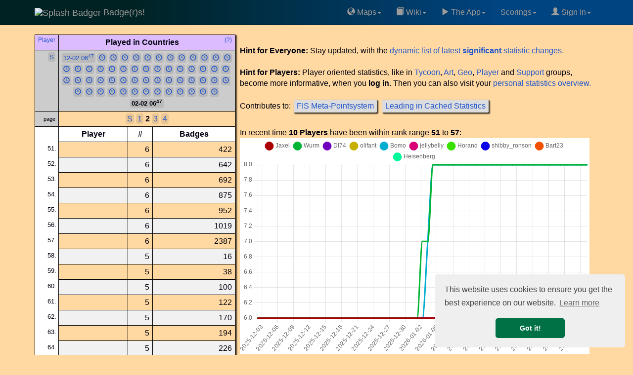

--- FILE ---
content_type: text/html; charset=UTF-8
request_url: https://badge-r-s.de/statistics.php?key=f90064&page=2
body_size: 12001
content:
<!DOCTYPE html>
<html lang="en">
  <head>
            <script async src="https://www.googletagmanager.com/gtag/js?id=G-Q3RJ8CM4M2"></script>
    <script>
      window.dataLayer = window.dataLayer || [];
      function gtag(){dataLayer.push(arguments);}
      gtag('js', new Date());
      gtag('config', 'G-Q3RJ8CM4M2');
    </script>
            <link rel='preconnect' href='https://maxcdn.bootstrapcdn.com' crossorigin />
    <link rel='dns-prefetch' href='https://maxcdn.bootstrapcdn.com' />
    <link rel='preconnect' href='https://www.googletagmanager.com' crossorigin />
    <link rel='dns-prefetch' href='https://www.googletagmanager.com' />
    <link rel='dns-prefetch' href='https://cse.google.com' />
    <link rel='dns-prefetch' href='https://ajax.googleapis.com' />
    <link rel='dns-prefetch' href='https://cdnjs.cloudflare.com' />
    <meta name="viewport" content="width=device-width, initial-scale=1">
    <title>Played in Countries, Statistics Page 2, Badge(r)s! game</title>
    <meta name="description" content="Played in Countries, Statistics Page 2. A player statistics. Badge(r)s the location-based GPS game with Badges ." />
        <meta name="keywords" content="GPS game, location-based game, badge, badges, Badgers, map, Played in Countries, Statistics Page 2, InI4" />
    <meta name="author" content="Frank Nestel @ Badgers" />
    <meta property="og:locale" content="en" />
    <meta property="og:site_name" content="Badge(r)s! Location-Based GPS game" />
    <meta property="og:title" content="Played in Countries, Statistics Page 2 Badge(r)s!" />
    <meta property="og:description" content="A player statistics." />
    <meta property="og:image" content="https://www.badge-r-s.de/img/get/splash.png" />
    <meta property="og:type" content="game" />
    <meta property="og:url" content="https://www.badge-r-s.de/statistics.php?key=f90064&page=2" />
    <meta name="twitter:card" content="summary" />
    <meta name="twitter:title" content="Played in Countries, Statistics Page 2 Badge(r)s!" />
    <meta name="twitter:description" content="A player statistics." />
    <meta name="twitter:image" content="https://www.badge-r-s.de/img/get/splash.png" />
    <meta name="robots" content="index, follow, max-snippet:-1, max-image-preview:large, max-video-preview:-1w">
    <script type="application/ld+json">
  {
    "@context": "https://schema.org",
    "@type": "BreadcrumbList",
    "itemListElement": [{
      "@type": "ListItem",
      "position": 1,
      "name": "Badge(r)s",
      "item": "https://badge-r-s.de"
     }
  ,{
      "@type": "ListItem",
      "position": 2,
      "name": "Statistics",
      "item": "https://badge-r-s.de/statistics.php"
     }
  ,{
      "@type": "ListItem",
      "position": 3,
      "name": "Group Player",
      "item": "https://badge-r-s.de/statistics.php?grp=player"
     }
  ,{
      "@type": "ListItem",
      "position": 4,
      "name": "Played in Countries",
      "item": "https://badge-r-s.de/statistics.php?key=f90064"
     }
  ]
  }
  </script>
        <script src="//ajax.googleapis.com/ajax/libs/jquery/3.7.1/jquery.min.js"></script>
        <link rel="stylesheet" href="https://maxcdn.bootstrapcdn.com/bootstrap/3.3.7/css/bootstrap.min.css" integrity="sha384-BVYiiSIFeK1dGmJRAkycuHAHRg32OmUcww7on3RYdg4Va+PmSTsz/K68vbdEjh4u" crossorigin="anonymous">
    <link rel="stylesheet" href="https://maxcdn.bootstrapcdn.com/bootstrap/3.3.7/css/bootstrap-theme.min.css" integrity="sha384-rHyoN1iRsVXV4nD0JutlnGaslCJuC7uwjduW9SVrLvRYooPp2bWYgmgJQIXwl/Sp" crossorigin="anonymous">
    <script async src="https://maxcdn.bootstrapcdn.com/bootstrap/3.3.7/js/bootstrap.min.js" integrity="sha384-Tc5IQib027qvyjSMfHjOMaLkfuWVxZxUPnCJA7l2mCWNIpG9mGCD8wGNIcPD7Txa" crossorigin="anonymous"></script>
        <link rel="alternate" type="application/rss+xml" title="Recent Changes" href="/wiki/feed.php"/>
    <link rel="alternate" type="application/rss+xml" title="Current namespace" href="/wiki/feed.php?mode=list&amp;ns="/>
    <link rel="alternate" type="application/rss+xml" title="Region history" href="/regionsHistory.php?feed=rss" />
    <link rel="shortcut icon" href="/favicon.ico" type="image/x-icon">
    <link rel="icon" href="/favicon.ico" type="image/x-icon">
        <style>
      html {
        margin-left: 0;
        background-color: #FFD9A1;
      }
      @media (max-width: 1025px) {
        .nomob { display: none; visibility: hidden; height: 0; width: 0; padding: 0; margin 0; overflow: hidden }
        .okmob { height: 32px; }
        .tableFineprint {
          font-size: 81%;
        }
        table.tableLarge th, table.tableLarge td { 
          padding: 2px 1px 2px 1px !important;
        }
        span.username2 a { padding: 4px 0 4px 1px; }
        a.expandingLink { padding: 5px 0 5px 1px; }
      }
      body {
        background-color: #FFD9A1;
        color: #00000F;
                margin: 0;
        padding-top: 70px;
        font-size: 16px;
      }
      #disqus_thread { background: #FFE6C0; width: 100%; }
      li.write { background: #F07070; margin-top:2pt; }
      .dropdown-submenu {
        position: relative;
      }
      .dropdown-submenu>.dropdown-menu {
        top: 0;
        left: 100%;
        margin-top: -6px;
        margin-left: -1px;
        -webkit-border-radius: 0 6px 6px 6px;
        -moz-border-radius: 0 6px 6px;
        border-radius: 0 6px 6px 6px;
      }
      .dropdown-submenu:hover>.dropdown-menu {
        display: block;
      }
      .dropdown-submenu>a:after {
        display: block;
        content: " ";
        float: right;
        width: 0;
        height: 0;
        border-color: transparent;
        border-style: solid;
        border-width: 5px 0 5px 5px;
        border-left-color: #ccc;
        margin-top: 5px;
        margin-right: -10px;
      }
      .dropdown-submenu:hover>a:after {
        border-left-color: #fff;
      }
      .dropdown-submenu.pull-left {
        float: none;
      }
      .dropdown-submenu.pull-left>.dropdown-menu {
        left: -100%;
        margin-left: 10px;
        -webkit-border-radius: 6px 0 6px 6px;
        -moz-border-radius: 6px 0 6px 6px;
        border-radius: 6px 0 6px 6px;
      }
      .rcorner { border-radius:9px !important;  -moz-border-radius:6px !important; }
      a { color: #2256CC; }
      div.container { border-radius: 6px; }
      /* tr:not(:first-child):hover { background-color: #CCCCCC; } */
      span.heavyMenu /*, li.heavyMenu a.dropdown-menu */ { 
        font-weight: bold;
        color: red;
      }
      div.navbar {
        background: linear-gradient(to right, rgb(0, 34, 34) 20%, rgb(0, 68, 130) 80%) !important
      }
      .spx { padding-left: 3px }
    </style>
    <script>
      var shiftWindow = function() { scrollBy(0, -70) };
      window.addEventListener("hashchange", shiftWindow);
      function load() { if (window.location.hash) shiftWindow(); }
    </script>
    <link rel="preload" as="style" href="//cdnjs.cloudflare.com/ajax/libs/cookieconsent2/3.1.0/cookieconsent.min.css" onload="this.onload=null;this.rel='stylesheet'"/>
    <noscript><link rel="stylesheet" type="text/css" href="//cdnjs.cloudflare.com/ajax/libs/cookieconsent2/3.1.0/cookieconsent.min.css" /></noscript>
    <script defer="" src="//cdnjs.cloudflare.com/ajax/libs/cookieconsent2/3.1.0/cookieconsent.min.js"></script>
    <script>
      window.addEventListener("load", function(){
      window.cookieconsent.initialise({
      "palette": {
        "popup": {
          "background": "#efefef",
          "text": "#404040"
        },
        "button": {
          "background": "#007145",
          "text": "#ffffff"
        }
      },
      "theme": "classic",
      "position": "bottom-right",
      "content": {
        "href": "https://www.badge-r-s.de/privacyPolicy.php"
      }
    })});
    </script>
            <script async src="https://badgers.statuspage.io/embed/script.js" defer=""></script>
      </head>
    <body role="document" onload="load()" vocab="http://schema.org/">
    <div class="navbar navbar-inverse navbar-fixed-top" role="navigation">
      <div class="container">
        <div class="navbar-header">
          <button type="button" class="navbar-toggle" data-toggle="collapse" data-target="#navbar" aria-expanded="false" aria-controls="navbar">
            <span class="sr-only">Toggle navigation</span>
            <span class="icon-bar"></span>
            <span class="icon-bar"></span>
            <span class="icon-bar"></span>
          </button>
          <a class="navbar-brand" href="/">
            <span>
                              <img src="https://www.badge-r-s.de/img/get/splash.png?size=i" alt="Splash Badger" class="img-circle" width="48" height="48">
                          Badge(r)s!            </span>
          </a>
        </div>
        <div class="navbar-collapse collapse navbar-right" id="navbar">
          <ul class="nav navbar-nav pull-right">
            <li class="dropdown"><a href="#" class="dropdown-toggle" data-toggle="dropdown"><span class='glyphicon glyphicon-globe' aria-hidden='true'></span>&nbsp;Maps<span class="caret"></span></a>
              <ul class="dropdown-menu">
              <li><a href="/badge.php"><span class='glyphicon glyphicon-random' aria-hidden='true'></span>&nbsp;Random Badge Track</a></li>
              <li><a href="/heatMap.php"><span class='glyphicon glyphicon-globe' aria-hidden='true'></span>&nbsp;HeatMap "Play"</a></li>
              <li><a href="/oldWeeklies.php"><span class='glyphicon glyphicon-globe' aria-hidden='true'></span>&nbsp;Oldest Weeklies</a></li>
              <li><a href="/geochallengeLocations.php"><span class='glyphicon glyphicon-globe' aria-hidden='true'></span>&nbsp;Geochallenge Locations</a></li>
                <li role="separator" class="divider"></li>
                <li><a href="/rulers.php"><span class='glyphicon glyphicon-random' aria-hidden='true'></span>&nbsp;Random Region</a></li>
                <li role="separator" class="divider"></li>
                <li style='padding-left:8px'><b>&#931;&nbsp;</b>Badge(r)s Unrelated Math:</li>
                <li><a target='math' href="/math/ifs.html">Iterated Function Systems</a></li>
                <li><a target='math' href="/math/exponentialSums2.php">Exponential Sums</a></li>
               </ul>
            </li>
            <li class="dropdown"><a href="#" class="dropdown-toggle" data-toggle="dropdown"><span class='glyphicon glyphicon-book' aria-hidden='true'></span>&nbsp;Wiki<span class="caret"></span></a>
              <ul class="dropdown-menu">
              <li><a href="/wiki/rules/faq"><span class='glyphicon glyphicon-info-sign' aria-hidden='true'></span>&nbsp;FAQ</a></li>
                <li><a href="/wiki/">Wiki Main</a></li>
                <li role="separator" class="divider"></li>
                <li><a href="/wiki/rules/world"><span class='glyphicon glyphicon-book' aria-hidden='true'></span>&nbsp;World of Badge(r)s</a></li>
                <li><a href="/wiki/rules/start"><span class='glyphicon glyphicon-book' aria-hidden='true'></span>&nbsp;Concepts/Rules</a></li>
                <li><a href="/wiki/strategy/start"><span class='glyphicon glyphicon-book' aria-hidden='true'></span>&nbsp;Strategy</a></li>
              </ul>
            <li class="dropdown"><a href="#" class="dropdown-toggle" data-toggle="dropdown"><span class='glyphicon glyphicon-play' aria-hidden='true'></span>&nbsp;The App<span class="caret"></span></a>
              <ul class="dropdown-menu">
                <li><a target="googlePlay" href="https://play.google.com/store/apps/details?id=de.spieleck.app.badgers"><span class='glyphicon glyphicon-play' aria-hidden='true'></span>&nbsp;Get Badge(r)s on Google Play</a></li>
                <li><a href="/geochallenge.php"><span class='glyphicon glyphicon-map-marker' aria-hidden='true'></span>&nbsp;Geoguess the Badge</a></li>
                                <li role="separator" class="divider"></li>
                <li><a target="discord" href="https://discord.gg/xMfQcRr9UJ"><span class='glyphicon glyphicon-envelope' aria-hidden='true'></span>&nbsp;Badge(r)s on Discord</a></li>
                <li role="separator" class="divider"></li>
                <li><a href="https://ko-fi.com/chasemrj">Buy Me a Coffee (ko-fi)</a></li>
                <li><a href="https://www.reddit.com/r/AndroidGaming/comments/qplx9c/badgers_casual_gps_mmo_game_deserves_more_players/">Badge(r)s on Reddit</a></li>
                <li role="separator" class="divider"></li>
                <li><a target="googlePlay" href="https://play.google.com/apps/testing/de.spieleck.app.badgers"><span class='glyphicon glyphicon-play' aria-hidden='true'></span>&nbsp;Dare to become Alpha tester?</a></li>
                <li><a target="badgersStatus" href="https://badgers.statuspage.io/"><span class='glyphicon glyphicon-alert' aria-hidden='true'></span>&nbsp;System Status</a></li>
                                <li role="separator" class="divider"></li>
                <li><a href="/privacyPolicy.php"><span class='glyphicon glyphicon-sunglasses' aria-hidden='true'></span>&nbsp;Privacy Policy</a></li>
              </ul>
            </li>
    <li class="dropdown"><a href="#" class="dropdown-toggle" data-toggle="dropdown">Scorings</span><span class="caret"></span></a>
              <ul class="dropdown-menu">
                <li><a href="/statisticsChanges.php"><span class='glyphicon glyphicon-list' aria-hidden='true'></span>&nbsp;Latest Changes to Statistics</a></li>
                <li><a href="/regionsHistory.php"><span class='glyphicon glyphicon-list' aria-hidden='true'></span>&nbsp;Latest Region Changes</a></li>
                <li role="separator" class="divider"></li>
                <li><a href="/statistics.php"><span class='glyphicon glyphicon-stats' aria-hidden='true'></span>&nbsp;All Statistics</a></li>
                <li role="separator" class="divider"></li>
                <li><a href="/badgeParade.php"><span class='glyphicon glyphicon-thumbs-up' aria-hidden='true'></span>&nbsp;Badge Parade</a></li>
                <li><a href="/badgeParade.php?latest=100"><span class='glyphicon glyphicon-thumbs-up' aria-hidden='true'></span>&nbsp;Badge Parade, 100 Days</a></li>
                <li role="separator" class="divider"></li>
                <li><a href="/regions.php?mode=ruler"><span class='glyphicon glyphicon-flag' aria-hidden='true'></span>&nbsp;Ruler</a></li>
                <li><a href="/regions.php?mode=mapper"><span class='glyphicon glyphicon-move' aria-hidden='true'></span>&nbsp;Mapper</a></li>
              </ul>
            </li>
            <li class="dropdown"><a href="#" class="dropdown-toggle" data-toggle="dropdown">
            <span class='glyphicon glyphicon-user' aria-hidden='true'></span>&nbsp;Sign In<span class="caret"></span></a>
            <ul class="dropdown-menu">
                        <li><a target="discord" href="https://discord.gg/xMfQcRr9UJ"><span class='glyphicon glyphicon-envelope' aria-hidden='true'></span>&nbsp;Join us on Discord</a></li>
            <li role="separator" class="divider"></li>
                                      <li><a href="https://accounts.google.com/o/oauth2/v2/auth?response_type=code&access_type=offline&client_id=964016076425-vksinslgl778nfk4kr6gkmsepf32mkhs.apps.googleusercontent.com&redirect_uri=https%3A%2F%2Fwww.badge-r-s.de%2Foauth-redirect.php&state&scope=email%20profile&approval_prompt=force" style="padding:0" ><img loading='lazy' width="191" height="46" alt="Google Login Button" src="[data-uri]" /></a>                <div style="padding: 3pt">(Only makes a difference if you play the game. Otherwise never mind.)</div>
              </li>
                            <li role="separator" class="divider"></li>
              <li><div style='text-align: center'><script async src="https://cse.google.com/cse.js?cx=011715586024508609982:prnk3kpkgck"></script>
<div class="gcse-searchbox-only"></div><sup>Searchbox might lack with ad block!</sup></div></li>
            </ul>
            </li>
          </ul>
        </div>
      </div>
    </div>
    <div class="gcse-searchresults" style="height:0; visibility:none;"></div>
<script src="/_fun/userName.js"></script>
<style>
  span.stat {
    margin: 0 5px 8px 2px;
    padding: 2px 6px;
    display: inline-block;
    box-sizing: content-box;
    white-space: nowrap;
    border-radius:2px;
    box-shadow: 2px 2px 2px 1px rgba(0,0,0,.7);
  }
  .s_player , .s_player td { background: #DBF !important; }
  .s_region , .s_region td { background: #FE8 !important; }
  .s_other , .s_other td { background: #FFF !important; }
  .s_meta , .s_meta td { background: #DDD !important; }
  .s_badge , .s_badge td { background: #FBC !important; }
  .s_popular , .s_popular td { background: #5EA !important; }
  .s_tycoon , .s_tycoon td { background: #CDF !important; }
  .s_art , .s_art td { background: #9F0936 !important; color: #FFE9F1; }
  .s_art a { color: #FFF0F0; }
  .s_geo , .s_geo td { background: #0057F1 !important; color: #EFE8FF; }
  .s_geo a { color: #F0F0FF; }
  .s_support , .s_support td { background: #FFD700 !important; }
  .navigation { padding: 2px 3px; background: #00000017; border-radius: 4px; }
  @media (max-width: 1025px) {
    .navigation { padding: 3px 6px; background: #00000017; border-radius: 6px; font-size: 109%; }
  }
  th.shead { padding: 2px 2px 1px 2px; margin:0; vertical-align: top; }
  table.mStat { border-collapse: collapse; border-spacing: 0 1px; margin: 0 0; padding: 0 0 }
  table.stat {
      border-collapse: collapse;
      border-spacing: 0;
      border:solid black 1px;
      /* border-radius:9px; */
      box-shadow: 2px 2px 2px 1px rgba(0,0,0,.7);
  }
  table.stat th {
    background: white;
    text-align:center;
    position: sticky;
    position: -webkit-sticky;
    top: 28px;
    z-index: 3;
  }
  table.stat tr.head td {
    text-align: center;
    position: sticky;
    position: -webkit-sticky;
    top: 0px;
    z-index: 2;
  }
  table.stat th.th { text-align: left; font-size: 100%; }
  table.stat td {
    text-align: right;
    font-variant-numeric: tabular-nums !important;
  }
  table.stat th, table.stat td {
    padding: 4px 6px; border-left: solid black 1px; border-top: solid black 1px;
  }
  table.stat td.page { font-size: 71%; background-color: #CCC}
  tr.timestamp td { font-size: 84%; background-color: #CCC; white-space: pre-wrap; text-align: justify; text-justify: inter-word; }
  tr.row_mark td { font-weight: bold; background-color: #FFF002 !important }
  table.stat td.rank {
    vertical-align: super;
    font-size: 84%;
    border-top: 0;
    background: white;
    text-align: right;
    padding-left: 9px;
    padding-right: 4px;
  }
  table.stat td.sup {vertical-align: super; font-size:1rem;}
  table.stat td.left {
    text-align: left;
    font-variant-numeric: normal;
  }
  table.stat tbody tr:nth-child(even) {
    background: #f1f1f1;
    box-shadow: 0 1px 0 rgba(0,0,128,.8) inset;
  }
  table.stat td span.unit { font-size: 84%; white-space: nowrap }
  img.iconic { width: 48px; height: 48px; }
  .flexrow {
     display: flex;
     flex-direction: row;
  }
  .flexrow div {
     margin-right: 9px;
  }
  a.navigation, b.navigation { white-space: nowrap; }
  div.unit { margin: 0; line-height: 1.1 }
  .vtopr { vertical-align: top; text-align: right !important; }
</style><div class="container flexrow" style="flex-wrap:wrap; gap: 2px; align-content: stretch; align-items: stretch"><div style="padding-left: 0; flex: 1 1 20%"><table class="stat">
    <tr class='head s_player'><td style='width:3em'>
        <sup><a href='/statistics.php?grp=player'>Player</a></sup>    </td><td colspan='3'><b>Played in Countries</b>
        <span style='float:right'>&nbsp;<sup><a title='There might be help in the Wiki!' href='/wiki/ui/statistics_48'>(?)</a></sup> </span>
        </td></tr>
  <tr class='timestamp'><td class='vtopr'><a class='navigation' title='To Statistics Overview' accesskey='S' href='/statistics.php'>S</a></td><td style="text-align: center" colspan="3"><span data-nosnippet='true' style='line-height: 175%'><a class="navigation" rel='nofollow' accesskey='�' href="/statistics.php?key=f90064&page=2&history=56" title="2025-12-02 06:47">12-02 06<sup>47</sup></a> <a class="navigation" rel='nofollow' accesskey='�' href="/statistics.php?key=f90064&page=2&history=55" title="2025-12-04 06:47"><span class='glyphicon glyphicon-time' aria-hidden='true'></span></a> <a class="navigation" rel='nofollow' accesskey='�' href="/statistics.php?key=f90064&page=2&history=54" title="2025-12-05 06:47"><span class='glyphicon glyphicon-time' aria-hidden='true'></span></a> <a class="navigation" rel='nofollow' accesskey='�' href="/statistics.php?key=f90064&page=2&history=53" title="2025-12-07 06:47"><span class='glyphicon glyphicon-time' aria-hidden='true'></span></a> <a class="navigation" rel='nofollow' accesskey='�' href="/statistics.php?key=f90064&page=2&history=52" title="2025-12-09 06:47"><span class='glyphicon glyphicon-time' aria-hidden='true'></span></a> <a class="navigation" rel='nofollow' accesskey='�' href="/statistics.php?key=f90064&page=2&history=51" title="2025-12-11 06:47"><span class='glyphicon glyphicon-time' aria-hidden='true'></span></a> <a class="navigation" rel='nofollow' accesskey='�' href="/statistics.php?key=f90064&page=2&history=50" title="2025-12-13 06:47"><span class='glyphicon glyphicon-time' aria-hidden='true'></span></a> <a class="navigation" rel='nofollow' accesskey='�' href="/statistics.php?key=f90064&page=2&history=49" title="2025-12-14 06:47"><span class='glyphicon glyphicon-time' aria-hidden='true'></span></a> <a class="navigation" rel='nofollow' accesskey='�' href="/statistics.php?key=f90064&page=2&history=48" title="2025-12-16 06:47"><span class='glyphicon glyphicon-time' aria-hidden='true'></span></a> <a class="navigation" rel='nofollow' accesskey='�' href="/statistics.php?key=f90064&page=2&history=47" title="2025-12-17 06:47"><span class='glyphicon glyphicon-time' aria-hidden='true'></span></a> <a class="navigation" rel='nofollow' accesskey='�' href="/statistics.php?key=f90064&page=2&history=46" title="2025-12-18 06:47"><span class='glyphicon glyphicon-time' aria-hidden='true'></span></a> <a class="navigation" rel='nofollow' accesskey='�' href="/statistics.php?key=f90064&page=2&history=45" title="2025-12-19 06:47"><span class='glyphicon glyphicon-time' aria-hidden='true'></span></a> <a class="navigation" rel='nofollow' accesskey='�' href="/statistics.php?key=f90064&page=2&history=44" title="2025-12-20 06:47"><span class='glyphicon glyphicon-time' aria-hidden='true'></span></a> <a class="navigation" rel='nofollow' accesskey='�' href="/statistics.php?key=f90064&page=2&history=43" title="2025-12-21 06:47"><span class='glyphicon glyphicon-time' aria-hidden='true'></span></a> <a class="navigation" rel='nofollow' accesskey='�' href="/statistics.php?key=f90064&page=2&history=42" title="2025-12-22 06:47"><span class='glyphicon glyphicon-time' aria-hidden='true'></span></a> <a class="navigation" rel='nofollow' accesskey='�' href="/statistics.php?key=f90064&page=2&history=41" title="2025-12-23 06:47"><span class='glyphicon glyphicon-time' aria-hidden='true'></span></a> <a class="navigation" rel='nofollow' accesskey='�' href="/statistics.php?key=f90064&page=2&history=40" title="2025-12-24 06:47"><span class='glyphicon glyphicon-time' aria-hidden='true'></span></a> <a class="navigation" rel='nofollow' accesskey='�' href="/statistics.php?key=f90064&page=2&history=39" title="2025-12-25 06:47"><span class='glyphicon glyphicon-time' aria-hidden='true'></span></a> <a class="navigation" rel='nofollow' accesskey='�' href="/statistics.php?key=f90064&page=2&history=38" title="2025-12-26 06:47"><span class='glyphicon glyphicon-time' aria-hidden='true'></span></a> <a class="navigation" rel='nofollow' accesskey='�' href="/statistics.php?key=f90064&page=2&history=37" title="2025-12-27 06:47"><span class='glyphicon glyphicon-time' aria-hidden='true'></span></a> <a class="navigation" rel='nofollow' accesskey='�' href="/statistics.php?key=f90064&page=2&history=36" title="2025-12-28 06:47"><span class='glyphicon glyphicon-time' aria-hidden='true'></span></a> <a class="navigation" rel='nofollow' accesskey='�' href="/statistics.php?key=f90064&page=2&history=35" title="2025-12-29 06:47"><span class='glyphicon glyphicon-time' aria-hidden='true'></span></a> <a class="navigation" rel='nofollow' accesskey='�' href="/statistics.php?key=f90064&page=2&history=34" title="2025-12-30 06:47"><span class='glyphicon glyphicon-time' aria-hidden='true'></span></a> <a class="navigation" rel='nofollow' accesskey='�' href="/statistics.php?key=f90064&page=2&history=33" title="2025-12-31 06:47"><span class='glyphicon glyphicon-time' aria-hidden='true'></span></a> <a class="navigation" rel='nofollow' accesskey='�' href="/statistics.php?key=f90064&page=2&history=32" title="2026-01-01 06:47"><span class='glyphicon glyphicon-time' aria-hidden='true'></span></a> <a class="navigation" rel='nofollow' accesskey='' href="/statistics.php?key=f90064&page=2&history=31" title="2026-01-02 06:47"><span class='glyphicon glyphicon-time' aria-hidden='true'></span></a> <a class="navigation" rel='nofollow' accesskey='~' href="/statistics.php?key=f90064&page=2&history=30" title="2026-01-03 06:47"><span class='glyphicon glyphicon-time' aria-hidden='true'></span></a> <a class="navigation" rel='nofollow' accesskey='}' href="/statistics.php?key=f90064&page=2&history=29" title="2026-01-04 06:47"><span class='glyphicon glyphicon-time' aria-hidden='true'></span></a> <a class="navigation" rel='nofollow' accesskey='|' href="/statistics.php?key=f90064&page=2&history=28" title="2026-01-05 06:47"><span class='glyphicon glyphicon-time' aria-hidden='true'></span></a> <a class="navigation" rel='nofollow' accesskey='{' href="/statistics.php?key=f90064&page=2&history=27" title="2026-01-06 06:47"><span class='glyphicon glyphicon-time' aria-hidden='true'></span></a> <a class="navigation" rel='nofollow' accesskey='z' href="/statistics.php?key=f90064&page=2&history=26" title="2026-01-07 06:47"><span class='glyphicon glyphicon-time' aria-hidden='true'></span></a> <a class="navigation" rel='nofollow' accesskey='y' href="/statistics.php?key=f90064&page=2&history=25" title="2026-01-08 06:47"><span class='glyphicon glyphicon-time' aria-hidden='true'></span></a> <a class="navigation" rel='nofollow' accesskey='x' href="/statistics.php?key=f90064&page=2&history=24" title="2026-01-09 06:47"><span class='glyphicon glyphicon-time' aria-hidden='true'></span></a> <a class="navigation" rel='nofollow' accesskey='w' href="/statistics.php?key=f90064&page=2&history=23" title="2026-01-10 06:47"><span class='glyphicon glyphicon-time' aria-hidden='true'></span></a> <a class="navigation" rel='nofollow' accesskey='v' href="/statistics.php?key=f90064&page=2&history=22" title="2026-01-11 06:47"><span class='glyphicon glyphicon-time' aria-hidden='true'></span></a> <a class="navigation" rel='nofollow' accesskey='u' href="/statistics.php?key=f90064&page=2&history=21" title="2026-01-12 06:47"><span class='glyphicon glyphicon-time' aria-hidden='true'></span></a> <a class="navigation" rel='nofollow' accesskey='t' href="/statistics.php?key=f90064&page=2&history=20" title="2026-01-13 06:47"><span class='glyphicon glyphicon-time' aria-hidden='true'></span></a> <a class="navigation" rel='nofollow' accesskey='s' href="/statistics.php?key=f90064&page=2&history=19" title="2026-01-14 06:47"><span class='glyphicon glyphicon-time' aria-hidden='true'></span></a> <a class="navigation" rel='nofollow' accesskey='r' href="/statistics.php?key=f90064&page=2&history=18" title="2026-01-15 06:47"><span class='glyphicon glyphicon-time' aria-hidden='true'></span></a> <a class="navigation" rel='nofollow' accesskey='q' href="/statistics.php?key=f90064&page=2&history=17" title="2026-01-16 06:47"><span class='glyphicon glyphicon-time' aria-hidden='true'></span></a> <a class="navigation" rel='nofollow' accesskey='p' href="/statistics.php?key=f90064&page=2&history=16" title="2026-01-17 06:47"><span class='glyphicon glyphicon-time' aria-hidden='true'></span></a> <a class="navigation" rel='nofollow' accesskey='o' href="/statistics.php?key=f90064&page=2&history=15" title="2026-01-18 06:47"><span class='glyphicon glyphicon-time' aria-hidden='true'></span></a> <a class="navigation" rel='nofollow' accesskey='n' href="/statistics.php?key=f90064&page=2&history=14" title="2026-01-19 06:47"><span class='glyphicon glyphicon-time' aria-hidden='true'></span></a> <a class="navigation" rel='nofollow' accesskey='m' href="/statistics.php?key=f90064&page=2&history=13" title="2026-01-20 06:47"><span class='glyphicon glyphicon-time' aria-hidden='true'></span></a> <a class="navigation" rel='nofollow' accesskey='l' href="/statistics.php?key=f90064&page=2&history=12" title="2026-01-21 06:47"><span class='glyphicon glyphicon-time' aria-hidden='true'></span></a> <a class="navigation" rel='nofollow' accesskey='k' href="/statistics.php?key=f90064&page=2&history=11" title="2026-01-22 06:47"><span class='glyphicon glyphicon-time' aria-hidden='true'></span></a> <a class="navigation" rel='nofollow' accesskey='j' href="/statistics.php?key=f90064&page=2&history=10" title="2026-01-23 06:47"><span class='glyphicon glyphicon-time' aria-hidden='true'></span></a> <a class="navigation" rel='nofollow' accesskey='i' href="/statistics.php?key=f90064&page=2&history=9" title="2026-01-24 06:47"><span class='glyphicon glyphicon-time' aria-hidden='true'></span></a> <a class="navigation" rel='nofollow' accesskey='h' href="/statistics.php?key=f90064&page=2&history=8" title="2026-01-25 06:47"><span class='glyphicon glyphicon-time' aria-hidden='true'></span></a> <a class="navigation" rel='nofollow' accesskey='g' href="/statistics.php?key=f90064&page=2&history=7" title="2026-01-26 06:47"><span class='glyphicon glyphicon-time' aria-hidden='true'></span></a> <a class="navigation" rel='nofollow' accesskey='f' href="/statistics.php?key=f90064&page=2&history=6" title="2026-01-27 06:47"><span class='glyphicon glyphicon-time' aria-hidden='true'></span></a> <a class="navigation" rel='nofollow' accesskey='e' href="/statistics.php?key=f90064&page=2&history=5" title="2026-01-28 06:47"><span class='glyphicon glyphicon-time' aria-hidden='true'></span></a> <a class="navigation" rel='nofollow' accesskey='d' href="/statistics.php?key=f90064&page=2&history=4" title="2026-01-29 06:47"><span class='glyphicon glyphicon-time' aria-hidden='true'></span></a> <a class="navigation" rel='nofollow' accesskey='c' href="/statistics.php?key=f90064&page=2&history=3" title="2026-01-30 06:47"><span class='glyphicon glyphicon-time' aria-hidden='true'></span></a> <a class="navigation" rel='nofollow' accesskey='b' href="/statistics.php?key=f90064&page=2&history=2" title="2026-01-31 06:47"><span class='glyphicon glyphicon-time' aria-hidden='true'></span></a> <a class="navigation" rel='nofollow' accesskey='a' href="/statistics.php?key=f90064&page=2&history=1" title="2026-02-01 06:47"><span class='glyphicon glyphicon-time' aria-hidden='true'></span></a> <b class="navigation" title="2026-02-02 06:47">02-02 06<sup>47</sup></b></span><tr><td class='page'>page</td><td style="text-align: center" colspan="3"><span data-nosnippet='true'><a href="?" title='Back to Statistics Overview' class="navigation" accesskey='s'>S</a>  <a class="navigation" title='Goto Page 1' href="/statistics.php?key=f90064&history=0&page=1" accesskey='1'>1</a>  <b>2</b>  <a class="navigation" title='Goto Page 3' href="/statistics.php?key=f90064&history=0&page=3" accesskey='3'>3</a>  <a class="navigation" title='Goto Page 4' href="/statistics.php?key=f90064&history=0&page=4" accesskey='4'>4</a> </span></td></tr><tr><th></th><th class='bold'>Player</th><th class='sup'>#</th><th class='sup'>Badges</th></tr>      <tr class=''><td class='rank' id='r51'><span data-nosnippet='true'>51.</span></td><td class='left'><span class="username" data-userid="10000000888"><script>if(typeof Application != "undefined")document.write(Application.userName(10000000888));</script></span></td><td>6</td><td>422</td></tr>      <tr class=''><td class='rank' id='r52'><span data-nosnippet='true'>52.</span></td><td class='left'><span class="username" data-userid="10000000007"><script>if(typeof Application != "undefined")document.write(Application.userName(10000000007));</script></span></td><td>6</td><td>642</td></tr>      <tr class=''><td class='rank' id='r53'><span data-nosnippet='true'>53.</span></td><td class='left'><span class="username" data-userid="10000000202"><script>if(typeof Application != "undefined")document.write(Application.userName(10000000202));</script></span></td><td>6</td><td>692</td></tr>      <tr class=''><td class='rank' id='r54'><span data-nosnippet='true'>54.</span></td><td class='left'><span class="username" data-userid="10000000068"><script>if(typeof Application != "undefined")document.write(Application.userName(10000000068));</script></span></td><td>6</td><td>875</td></tr>      <tr class=''><td class='rank' id='r55'><span data-nosnippet='true'>55.</span></td><td class='left'><span class="username" data-userid="10000000413"><script>if(typeof Application != "undefined")document.write(Application.userName(10000000413));</script></span></td><td>6</td><td>952</td></tr>      <tr class=''><td class='rank' id='r56'><span data-nosnippet='true'>56.</span></td><td class='left'><span class="username" data-userid="10000000890"><script>if(typeof Application != "undefined")document.write(Application.userName(10000000890));</script></span></td><td>6</td><td>1019</td></tr>      <tr class=''><td class='rank' id='r57'><span data-nosnippet='true'>57.</span></td><td class='left'><span class="username" data-userid="10000000949"><script>if(typeof Application != "undefined")document.write(Application.userName(10000000949));</script></span></td><td>6</td><td>2387</td></tr>      <tr class=''><td class='rank' id='r58'><span data-nosnippet='true'>58.</span></td><td class='left'><span class="username" data-userid="10000000116"><script>if(typeof Application != "undefined")document.write(Application.userName(10000000116));</script></span></td><td>5</td><td>16</td></tr>      <tr class=''><td class='rank' id='r59'><span data-nosnippet='true'>59.</span></td><td class='left'><span class="username" data-userid="10000000006"><script>if(typeof Application != "undefined")document.write(Application.userName(10000000006));</script></span></td><td>5</td><td>38</td></tr>      <tr class=''><td class='rank' id='r60'><span data-nosnippet='true'>60.</span></td><td class='left'><span class="username" data-userid="10000001018"><script>if(typeof Application != "undefined")document.write(Application.userName(10000001018));</script></span></td><td>5</td><td>100</td></tr>      <tr class=''><td class='rank' id='r61'><span data-nosnippet='true'>61.</span></td><td class='left'><span class="username" data-userid="10000001619"><script>if(typeof Application != "undefined")document.write(Application.userName(10000001619));</script></span></td><td>5</td><td>122</td></tr>      <tr class=''><td class='rank' id='r62'><span data-nosnippet='true'>62.</span></td><td class='left'><span class="username" data-userid="10000001458"><script>if(typeof Application != "undefined")document.write(Application.userName(10000001458));</script></span></td><td>5</td><td>170</td></tr>      <tr class=''><td class='rank' id='r63'><span data-nosnippet='true'>63.</span></td><td class='left'><span class="username" data-userid="10000000730"><script>if(typeof Application != "undefined")document.write(Application.userName(10000000730));</script></span></td><td>5</td><td>194</td></tr>      <tr class=''><td class='rank' id='r64'><span data-nosnippet='true'>64.</span></td><td class='left'><span class="username" data-userid="10000001392"><script>if(typeof Application != "undefined")document.write(Application.userName(10000001392));</script></span></td><td>5</td><td>226</td></tr>      <tr class=''><td class='rank' id='r65'><span data-nosnippet='true'>65.</span></td><td class='left'><span class="username" data-userid="10000000025"><script>if(typeof Application != "undefined")document.write(Application.userName(10000000025));</script></span></td><td>5</td><td>231</td></tr>      <tr class=''><td class='rank' id='r66'><span data-nosnippet='true'>66.</span></td><td class='left'><span class="username" data-userid="10000000987"><script>if(typeof Application != "undefined")document.write(Application.userName(10000000987));</script></span></td><td>5</td><td>260</td></tr>      <tr class=''><td class='rank' id='r67'><span data-nosnippet='true'>67.</span></td><td class='left'><span class="username" data-userid="10000001239"><script>if(typeof Application != "undefined")document.write(Application.userName(10000001239));</script></span></td><td>5</td><td>370</td></tr>      <tr class=''><td class='rank' id='r68'><span data-nosnippet='true'>68.</span></td><td class='left'><span class="username" data-userid="10000000329"><script>if(typeof Application != "undefined")document.write(Application.userName(10000000329));</script></span></td><td>5</td><td>433</td></tr>      <tr class=''><td class='rank' id='r69'><span data-nosnippet='true'>69.</span></td><td class='left'><span class="username" data-userid="10000000109"><script>if(typeof Application != "undefined")document.write(Application.userName(10000000109));</script></span></td><td>5</td><td>584</td></tr>      <tr class=''><td class='rank' id='r70'><span data-nosnippet='true'>70.</span></td><td class='left'><span class="username" data-userid="10000001452"><script>if(typeof Application != "undefined")document.write(Application.userName(10000001452));</script></span></td><td>5</td><td>651</td></tr>      <tr class=''><td class='rank' id='r71'><span data-nosnippet='true'>71.</span></td><td class='left'><span class="username" data-userid="10000000431"><script>if(typeof Application != "undefined")document.write(Application.userName(10000000431));</script></span></td><td>5</td><td>1307</td></tr>      <tr class=''><td class='rank' id='r72'><span data-nosnippet='true'>72.</span></td><td class='left'><span class="username" data-userid="10000001493"><script>if(typeof Application != "undefined")document.write(Application.userName(10000001493));</script></span></td><td>5</td><td>1598</td></tr>      <tr class=''><td class='rank' id='r73'><span data-nosnippet='true'>73.</span></td><td class='left'><span class="username" data-userid="10000000008"><script>if(typeof Application != "undefined")document.write(Application.userName(10000000008));</script></span></td><td>4</td><td>23</td></tr>      <tr class=''><td class='rank' id='r74'><span data-nosnippet='true'>74.</span></td><td class='left'><span class="username" data-userid="10000001659"><script>if(typeof Application != "undefined")document.write(Application.userName(10000001659));</script></span></td><td>4</td><td>34</td></tr>      <tr class=''><td class='rank' id='r75'><span data-nosnippet='true'>75.</span></td><td class='left'><span class="username" data-userid="10000000579"><script>if(typeof Application != "undefined")document.write(Application.userName(10000000579));</script></span></td><td>4</td><td>46</td></tr>      <tr class=''><td class='rank' id='r76'><span data-nosnippet='true'>76.</span></td><td class='left'><span class="username" data-userid="10000000055"><script>if(typeof Application != "undefined")document.write(Application.userName(10000000055));</script></span></td><td>4</td><td>46</td></tr>      <tr class=''><td class='rank' id='r77'><span data-nosnippet='true'>77.</span></td><td class='left'><span class="username" data-userid="10000000346"><script>if(typeof Application != "undefined")document.write(Application.userName(10000000346));</script></span></td><td>4</td><td>54</td></tr>      <tr class=''><td class='rank' id='r78'><span data-nosnippet='true'>78.</span></td><td class='left'><span class="username" data-userid="10000000681"><script>if(typeof Application != "undefined")document.write(Application.userName(10000000681));</script></span></td><td>4</td><td>63</td></tr>      <tr class=''><td class='rank' id='r79'><span data-nosnippet='true'>79.</span></td><td class='left'><span class="username" data-userid="10000000071"><script>if(typeof Application != "undefined")document.write(Application.userName(10000000071));</script></span></td><td>4</td><td>74</td></tr>      <tr class=''><td class='rank' id='r80'><span data-nosnippet='true'>80.</span></td><td class='left'><span class="username" data-userid="10000000305"><script>if(typeof Application != "undefined")document.write(Application.userName(10000000305));</script></span></td><td>4</td><td>75</td></tr>      <tr class=''><td class='rank' id='r81'><span data-nosnippet='true'>81.</span></td><td class='left'><span class="username" data-userid="10000000023"><script>if(typeof Application != "undefined")document.write(Application.userName(10000000023));</script></span></td><td>4</td><td>134</td></tr>      <tr class=''><td class='rank' id='r82'><span data-nosnippet='true'>82.</span></td><td class='left'><span class="username" data-userid="10000002108"><script>if(typeof Application != "undefined")document.write(Application.userName(10000002108));</script></span></td><td>4</td><td>271</td></tr>      <tr class=''><td class='rank' id='r83'><span data-nosnippet='true'>83.</span></td><td class='left'><span class="username" data-userid="10000001949"><script>if(typeof Application != "undefined")document.write(Application.userName(10000001949));</script></span></td><td>4</td><td>293</td></tr>      <tr class=''><td class='rank' id='r84'><span data-nosnippet='true'>84.</span></td><td class='left'><span class="username" data-userid="10000001739"><script>if(typeof Application != "undefined")document.write(Application.userName(10000001739));</script></span></td><td>4</td><td>295</td></tr>      <tr class=''><td class='rank' id='r85'><span data-nosnippet='true'>85.</span></td><td class='left'><span class="username" data-userid="10000000810"><script>if(typeof Application != "undefined")document.write(Application.userName(10000000810));</script></span></td><td>4</td><td>469</td></tr>      <tr class=''><td class='rank' id='r86'><span data-nosnippet='true'>86.</span></td><td class='left'><span class="username" data-userid="10000001921"><script>if(typeof Application != "undefined")document.write(Application.userName(10000001921));</script></span></td><td>4</td><td>579</td></tr>      <tr class=''><td class='rank' id='r87'><span data-nosnippet='true'>87.</span></td><td class='left'><span class="username" data-userid="10000001461"><script>if(typeof Application != "undefined")document.write(Application.userName(10000001461));</script></span></td><td>4</td><td>698</td></tr>      <tr class=''><td class='rank' id='r88'><span data-nosnippet='true'>88.</span></td><td class='left'><span class="username" data-userid="10000001513"><script>if(typeof Application != "undefined")document.write(Application.userName(10000001513));</script></span></td><td>4</td><td>730</td></tr>      <tr class=''><td class='rank' id='r89'><span data-nosnippet='true'>89.</span></td><td class='left'><span class="username" data-userid="10000001950"><script>if(typeof Application != "undefined")document.write(Application.userName(10000001950));</script></span></td><td>4</td><td>789</td></tr>      <tr class=''><td class='rank' id='r90'><span data-nosnippet='true'>90.</span></td><td class='left'><span class="username" data-userid="10000001851"><script>if(typeof Application != "undefined")document.write(Application.userName(10000001851));</script></span></td><td>4</td><td>794</td></tr>      <tr class=''><td class='rank' id='r91'><span data-nosnippet='true'>91.</span></td><td class='left'><span class="username" data-userid="10000000514"><script>if(typeof Application != "undefined")document.write(Application.userName(10000000514));</script></span></td><td>4</td><td>825</td></tr>      <tr class=''><td class='rank' id='r92'><span data-nosnippet='true'>92.</span></td><td class='left'><span class="username" data-userid="10000001078"><script>if(typeof Application != "undefined")document.write(Application.userName(10000001078));</script></span></td><td>4</td><td>2039</td></tr>      <tr class=''><td class='rank' id='r93'><span data-nosnippet='true'>93.</span></td><td class='left'><span class="username" data-userid="10000000175"><script>if(typeof Application != "undefined")document.write(Application.userName(10000000175));</script></span></td><td>4</td><td>4754</td></tr>      <tr class=''><td class='rank' id='r94'><span data-nosnippet='true'>94.</span></td><td class='left'><span class="username" data-userid="10000000039"><script>if(typeof Application != "undefined")document.write(Application.userName(10000000039));</script></span></td><td>3</td><td>9</td></tr>      <tr class=''><td class='rank' id='r95'><span data-nosnippet='true'>95.</span></td><td class='left'><span class="username" data-userid="10000000894"><script>if(typeof Application != "undefined")document.write(Application.userName(10000000894));</script></span></td><td>3</td><td>16</td></tr>      <tr class=''><td class='rank' id='r96'><span data-nosnippet='true'>96.</span></td><td class='left'><span class="username" data-userid="10000000819"><script>if(typeof Application != "undefined")document.write(Application.userName(10000000819));</script></span></td><td>3</td><td>24</td></tr>      <tr class=''><td class='rank' id='r97'><span data-nosnippet='true'>97.</span></td><td class='left'><span class="username" data-userid="10000000295"><script>if(typeof Application != "undefined")document.write(Application.userName(10000000295));</script></span></td><td>3</td><td>24</td></tr>      <tr class=''><td class='rank' id='r98'><span data-nosnippet='true'>98.</span></td><td class='left'><span class="username" data-userid="10000000284"><script>if(typeof Application != "undefined")document.write(Application.userName(10000000284));</script></span></td><td>3</td><td>48</td></tr>      <tr class=''><td class='rank' id='r99'><span data-nosnippet='true'>99.</span></td><td class='left'><span class="username" data-userid="10000001746"><script>if(typeof Application != "undefined")document.write(Application.userName(10000001746));</script></span></td><td>3</td><td>77</td></tr>      <tr class=''><td class='rank' id='r100'><span data-nosnippet='true'>100.</span></td><td class='left'><span class="username" data-userid="10000000013"><script>if(typeof Application != "undefined")document.write(Application.userName(10000000013));</script></span></td><td>3</td><td>83</td></tr><tr><td class='page'>page</td><td style="text-align: center" colspan="3"><span data-nosnippet='true'><a href="?" title='Back to Statistics Overview' class="navigation" accesskey='s'>S</a>  <a class="navigation" title='Goto Page 1' href="/statistics.php?key=f90064&history=0&page=1" accesskey='1'>1</a>  <b>2</b>  <a class="navigation" title='Goto Page 3' href="/statistics.php?key=f90064&history=0&page=3" accesskey='3'>3</a>  <a class="navigation" title='Goto Page 4' href="/statistics.php?key=f90064&history=0&page=4" accesskey='4'>4</a> </span></td></tr><tr class='timestamp'><td class='vtopr'><a class='navigation' title='To Statistics Overview' accesskey='S' href='/statistics.php'>S</a></td><td style="text-align: center" colspan="3"><span data-nosnippet='true' style='line-height: 175%'><a class="navigation" rel='nofollow' accesskey='�' href="/statistics.php?key=f90064&page=2&history=56" title="2025-12-02 06:47">12-02 06<sup>47</sup></a> <a class="navigation" rel='nofollow' accesskey='�' href="/statistics.php?key=f90064&page=2&history=55" title="2025-12-04 06:47"><span class='glyphicon glyphicon-time' aria-hidden='true'></span></a> <a class="navigation" rel='nofollow' accesskey='�' href="/statistics.php?key=f90064&page=2&history=54" title="2025-12-05 06:47"><span class='glyphicon glyphicon-time' aria-hidden='true'></span></a> <a class="navigation" rel='nofollow' accesskey='�' href="/statistics.php?key=f90064&page=2&history=53" title="2025-12-07 06:47"><span class='glyphicon glyphicon-time' aria-hidden='true'></span></a> <a class="navigation" rel='nofollow' accesskey='�' href="/statistics.php?key=f90064&page=2&history=52" title="2025-12-09 06:47"><span class='glyphicon glyphicon-time' aria-hidden='true'></span></a> <a class="navigation" rel='nofollow' accesskey='�' href="/statistics.php?key=f90064&page=2&history=51" title="2025-12-11 06:47"><span class='glyphicon glyphicon-time' aria-hidden='true'></span></a> <a class="navigation" rel='nofollow' accesskey='�' href="/statistics.php?key=f90064&page=2&history=50" title="2025-12-13 06:47"><span class='glyphicon glyphicon-time' aria-hidden='true'></span></a> <a class="navigation" rel='nofollow' accesskey='�' href="/statistics.php?key=f90064&page=2&history=49" title="2025-12-14 06:47"><span class='glyphicon glyphicon-time' aria-hidden='true'></span></a> <a class="navigation" rel='nofollow' accesskey='�' href="/statistics.php?key=f90064&page=2&history=48" title="2025-12-16 06:47"><span class='glyphicon glyphicon-time' aria-hidden='true'></span></a> <a class="navigation" rel='nofollow' accesskey='�' href="/statistics.php?key=f90064&page=2&history=47" title="2025-12-17 06:47"><span class='glyphicon glyphicon-time' aria-hidden='true'></span></a> <a class="navigation" rel='nofollow' accesskey='�' href="/statistics.php?key=f90064&page=2&history=46" title="2025-12-18 06:47"><span class='glyphicon glyphicon-time' aria-hidden='true'></span></a> <a class="navigation" rel='nofollow' accesskey='�' href="/statistics.php?key=f90064&page=2&history=45" title="2025-12-19 06:47"><span class='glyphicon glyphicon-time' aria-hidden='true'></span></a> <a class="navigation" rel='nofollow' accesskey='�' href="/statistics.php?key=f90064&page=2&history=44" title="2025-12-20 06:47"><span class='glyphicon glyphicon-time' aria-hidden='true'></span></a> <a class="navigation" rel='nofollow' accesskey='�' href="/statistics.php?key=f90064&page=2&history=43" title="2025-12-21 06:47"><span class='glyphicon glyphicon-time' aria-hidden='true'></span></a> <a class="navigation" rel='nofollow' accesskey='�' href="/statistics.php?key=f90064&page=2&history=42" title="2025-12-22 06:47"><span class='glyphicon glyphicon-time' aria-hidden='true'></span></a> <a class="navigation" rel='nofollow' accesskey='�' href="/statistics.php?key=f90064&page=2&history=41" title="2025-12-23 06:47"><span class='glyphicon glyphicon-time' aria-hidden='true'></span></a> <a class="navigation" rel='nofollow' accesskey='�' href="/statistics.php?key=f90064&page=2&history=40" title="2025-12-24 06:47"><span class='glyphicon glyphicon-time' aria-hidden='true'></span></a> <a class="navigation" rel='nofollow' accesskey='�' href="/statistics.php?key=f90064&page=2&history=39" title="2025-12-25 06:47"><span class='glyphicon glyphicon-time' aria-hidden='true'></span></a> <a class="navigation" rel='nofollow' accesskey='�' href="/statistics.php?key=f90064&page=2&history=38" title="2025-12-26 06:47"><span class='glyphicon glyphicon-time' aria-hidden='true'></span></a> <a class="navigation" rel='nofollow' accesskey='�' href="/statistics.php?key=f90064&page=2&history=37" title="2025-12-27 06:47"><span class='glyphicon glyphicon-time' aria-hidden='true'></span></a> <a class="navigation" rel='nofollow' accesskey='�' href="/statistics.php?key=f90064&page=2&history=36" title="2025-12-28 06:47"><span class='glyphicon glyphicon-time' aria-hidden='true'></span></a> <a class="navigation" rel='nofollow' accesskey='�' href="/statistics.php?key=f90064&page=2&history=35" title="2025-12-29 06:47"><span class='glyphicon glyphicon-time' aria-hidden='true'></span></a> <a class="navigation" rel='nofollow' accesskey='�' href="/statistics.php?key=f90064&page=2&history=34" title="2025-12-30 06:47"><span class='glyphicon glyphicon-time' aria-hidden='true'></span></a> <a class="navigation" rel='nofollow' accesskey='�' href="/statistics.php?key=f90064&page=2&history=33" title="2025-12-31 06:47"><span class='glyphicon glyphicon-time' aria-hidden='true'></span></a> <a class="navigation" rel='nofollow' accesskey='�' href="/statistics.php?key=f90064&page=2&history=32" title="2026-01-01 06:47"><span class='glyphicon glyphicon-time' aria-hidden='true'></span></a> <a class="navigation" rel='nofollow' accesskey='' href="/statistics.php?key=f90064&page=2&history=31" title="2026-01-02 06:47"><span class='glyphicon glyphicon-time' aria-hidden='true'></span></a> <a class="navigation" rel='nofollow' accesskey='~' href="/statistics.php?key=f90064&page=2&history=30" title="2026-01-03 06:47"><span class='glyphicon glyphicon-time' aria-hidden='true'></span></a> <a class="navigation" rel='nofollow' accesskey='}' href="/statistics.php?key=f90064&page=2&history=29" title="2026-01-04 06:47"><span class='glyphicon glyphicon-time' aria-hidden='true'></span></a> <a class="navigation" rel='nofollow' accesskey='|' href="/statistics.php?key=f90064&page=2&history=28" title="2026-01-05 06:47"><span class='glyphicon glyphicon-time' aria-hidden='true'></span></a> <a class="navigation" rel='nofollow' accesskey='{' href="/statistics.php?key=f90064&page=2&history=27" title="2026-01-06 06:47"><span class='glyphicon glyphicon-time' aria-hidden='true'></span></a> <a class="navigation" rel='nofollow' accesskey='z' href="/statistics.php?key=f90064&page=2&history=26" title="2026-01-07 06:47"><span class='glyphicon glyphicon-time' aria-hidden='true'></span></a> <a class="navigation" rel='nofollow' accesskey='y' href="/statistics.php?key=f90064&page=2&history=25" title="2026-01-08 06:47"><span class='glyphicon glyphicon-time' aria-hidden='true'></span></a> <a class="navigation" rel='nofollow' accesskey='x' href="/statistics.php?key=f90064&page=2&history=24" title="2026-01-09 06:47"><span class='glyphicon glyphicon-time' aria-hidden='true'></span></a> <a class="navigation" rel='nofollow' accesskey='w' href="/statistics.php?key=f90064&page=2&history=23" title="2026-01-10 06:47"><span class='glyphicon glyphicon-time' aria-hidden='true'></span></a> <a class="navigation" rel='nofollow' accesskey='v' href="/statistics.php?key=f90064&page=2&history=22" title="2026-01-11 06:47"><span class='glyphicon glyphicon-time' aria-hidden='true'></span></a> <a class="navigation" rel='nofollow' accesskey='u' href="/statistics.php?key=f90064&page=2&history=21" title="2026-01-12 06:47"><span class='glyphicon glyphicon-time' aria-hidden='true'></span></a> <a class="navigation" rel='nofollow' accesskey='t' href="/statistics.php?key=f90064&page=2&history=20" title="2026-01-13 06:47"><span class='glyphicon glyphicon-time' aria-hidden='true'></span></a> <a class="navigation" rel='nofollow' accesskey='s' href="/statistics.php?key=f90064&page=2&history=19" title="2026-01-14 06:47"><span class='glyphicon glyphicon-time' aria-hidden='true'></span></a> <a class="navigation" rel='nofollow' accesskey='r' href="/statistics.php?key=f90064&page=2&history=18" title="2026-01-15 06:47"><span class='glyphicon glyphicon-time' aria-hidden='true'></span></a> <a class="navigation" rel='nofollow' accesskey='q' href="/statistics.php?key=f90064&page=2&history=17" title="2026-01-16 06:47"><span class='glyphicon glyphicon-time' aria-hidden='true'></span></a> <a class="navigation" rel='nofollow' accesskey='p' href="/statistics.php?key=f90064&page=2&history=16" title="2026-01-17 06:47"><span class='glyphicon glyphicon-time' aria-hidden='true'></span></a> <a class="navigation" rel='nofollow' accesskey='o' href="/statistics.php?key=f90064&page=2&history=15" title="2026-01-18 06:47"><span class='glyphicon glyphicon-time' aria-hidden='true'></span></a> <a class="navigation" rel='nofollow' accesskey='n' href="/statistics.php?key=f90064&page=2&history=14" title="2026-01-19 06:47"><span class='glyphicon glyphicon-time' aria-hidden='true'></span></a> <a class="navigation" rel='nofollow' accesskey='m' href="/statistics.php?key=f90064&page=2&history=13" title="2026-01-20 06:47"><span class='glyphicon glyphicon-time' aria-hidden='true'></span></a> <a class="navigation" rel='nofollow' accesskey='l' href="/statistics.php?key=f90064&page=2&history=12" title="2026-01-21 06:47"><span class='glyphicon glyphicon-time' aria-hidden='true'></span></a> <a class="navigation" rel='nofollow' accesskey='k' href="/statistics.php?key=f90064&page=2&history=11" title="2026-01-22 06:47"><span class='glyphicon glyphicon-time' aria-hidden='true'></span></a> <a class="navigation" rel='nofollow' accesskey='j' href="/statistics.php?key=f90064&page=2&history=10" title="2026-01-23 06:47"><span class='glyphicon glyphicon-time' aria-hidden='true'></span></a> <a class="navigation" rel='nofollow' accesskey='i' href="/statistics.php?key=f90064&page=2&history=9" title="2026-01-24 06:47"><span class='glyphicon glyphicon-time' aria-hidden='true'></span></a> <a class="navigation" rel='nofollow' accesskey='h' href="/statistics.php?key=f90064&page=2&history=8" title="2026-01-25 06:47"><span class='glyphicon glyphicon-time' aria-hidden='true'></span></a> <a class="navigation" rel='nofollow' accesskey='g' href="/statistics.php?key=f90064&page=2&history=7" title="2026-01-26 06:47"><span class='glyphicon glyphicon-time' aria-hidden='true'></span></a> <a class="navigation" rel='nofollow' accesskey='f' href="/statistics.php?key=f90064&page=2&history=6" title="2026-01-27 06:47"><span class='glyphicon glyphicon-time' aria-hidden='true'></span></a> <a class="navigation" rel='nofollow' accesskey='e' href="/statistics.php?key=f90064&page=2&history=5" title="2026-01-28 06:47"><span class='glyphicon glyphicon-time' aria-hidden='true'></span></a> <a class="navigation" rel='nofollow' accesskey='d' href="/statistics.php?key=f90064&page=2&history=4" title="2026-01-29 06:47"><span class='glyphicon glyphicon-time' aria-hidden='true'></span></a> <a class="navigation" rel='nofollow' accesskey='c' href="/statistics.php?key=f90064&page=2&history=3" title="2026-01-30 06:47"><span class='glyphicon glyphicon-time' aria-hidden='true'></span></a> <a class="navigation" rel='nofollow' accesskey='b' href="/statistics.php?key=f90064&page=2&history=2" title="2026-01-31 06:47"><span class='glyphicon glyphicon-time' aria-hidden='true'></span></a> <a class="navigation" rel='nofollow' accesskey='a' href="/statistics.php?key=f90064&page=2&history=1" title="2026-02-01 06:47"><span class='glyphicon glyphicon-time' aria-hidden='true'></span></a> <b class="navigation" title="2026-02-02 06:47">02-02 06<sup>47</sup></b></span><br />next around 02-03 06:52</td></tr></table><br /></div>
  <div style="padding-right: 0; overflow: hidden; flex: 2 0 360px"><br /><b>Hint for Everyone:</b> Stay updated, with the <a href='statisticsChanges.php'>dynamic list of latest <b>significant</b> statistic changes.</a> <br />    <br /><b>Hint for Players:</b> Player oriented statistics, like in <a href='?grp=tycoon'>Tycoon</a>, <a href='?grp=art'>Art</a>, <a href='?grp=geo'>Geo</a>, <a href='?grp=player'>Player</a> and <a href='?grp=support'>Support</a> groups, become more informative, when you <b>log in</b>. Then you can also visit your <a href='whatAreMyStats.php'>personal statistics overview.</a><br /><br />Contributes to: <span class='stat s_meta' title='02-02 11<sup>39</sup>: FIS Meta-Pointsystem'><a class='statlink' href='?key=97b17d' alt='FIS Meta-Pointsystem'>FIS Meta-Pointsystem</a></span>  <span class='stat s_meta' title='02-02 11<sup>39</sup>: Leading in Cached Statistics'><a class='statlink' href='?key=e22fca' alt='Leading in Cached Statistics'>Leading in Cached Statistics</a></span> <br /><br /> 
    <script src="https://cdnjs.cloudflare.com/ajax/libs/Chart.js/4.3.0/chart.umd.js"></script>
    <script src="https://cdnjs.cloudflare.com/ajax/libs/moment.js/2.29.4/moment.min.js"></script>
    <script src="https://cdnjs.cloudflare.com/ajax/libs/chartjs-adapter-moment/1.0.1/chartjs-adapter-moment.min.js"></script>
    <style>
      canvas.diag {
        background: #ffffff;
      }
      div.chart-container {
        position:relative;
        min-height:auto;
        flex: 1 1;
      }
      div.chart-container-column {
      }
    </style>
      <div class='chart-container' style=''>
    In recent time <b>10 Players</b> have been within rank range <b>51</b> to <b>57</b>:
    <canvas class="diag" id="C855320af2dc3474eecb532a3ede8c29c"></canvas>
  </div>
  <script>
  new Chart(document.getElementById('C855320af2dc3474eecb532a3ede8c29c'), {
  data: {
    labels: [1764654427000,1764827227000,1764913627000,1765086427000,1765259226000,1765432026000,1765604826000,1765691227000,1765864027000,1765950427000,1766036827000,1766123226000,1766209627000,1766296027000,1766382426000,1766468827000,1766555227000,1766641626000,1766728027000,1766814427000,1766900826000,1766987226000,1767073627000,1767160027000,1767246427000,1767332826000,1767419227000,1767505627000,1767592026000,1767678427000,1767764827000,1767851227000,1767937627000,1768024027000,1768110426000,1768196827000,1768283226000,1768369628000,1768456027000,1768542427000,1768628826000,1768715226000,1768801627000,1768888026000,1768974426000,1769060827000,1769147227000,1769233627000,1769320027000,1769406430000,1769492826000,1769579226000,1769665627000,1769752026000,1769838427000,1769924827000,1770011228000],
      datasets: [
   {
        type: 'line',
        connectNullData: false,
        label: 'Jaxel',
        borderColor: '#AA0000',
        backgroundColor: '#AA0000',
        data: [6, 6, 6, 6, 6, 6, 6, 6, 6, 6, 6, 6, 6, 6, 6, 6, 6, 6, 6, 6, 6, 6, 6, 6, 6, 6, 6, 6, 6, 6, 6, 6, 6, 6, 6, 6, 6, 6, 6, 6, 6, 6, 6, 6, 6, 6, 6, 6, 6, 6, 6, 6, 6, 6, 6, 6, 6, ],
    }, {
        type: 'line',
        connectNullData: false,
        label: 'Wurm',
        borderColor: '#00B435',
        backgroundColor: '#00B435',
        data: [6, 6, 6, 6, 6, 6, 6, 6, 6, 6, 6, 6, 6, 6, 6, 6, 6, 6, 6, 6, 6, 6, 6, 6, 6, 7, 7, 8, 8, 8, 8, 8, 8, 8, 8, 8, 8, 8, 8, 8, 8, 8, 8, 8, 8, 8, 8, 8, 8, 8, 8, 8, 8, 8, 8, 8, 8, ],
    }, {
        type: 'line',
        connectNullData: false,
        label: 'DI74',
        borderColor: '#6F00BE',
        backgroundColor: '#6F00BE',
        data: [6, 6, 6, 6, 6, 6, 6, 6, 6, 6, 6, 6, 6, 6, 6, 6, 6, 6, 6, 6, 6, 6, 6, 6, 6, 6, 6, 6, 6, 6, 6, 6, 6, 6, 6, 6, 6, 6, 6, 6, 6, 6, 6, 6, 6, 6, 6, 6, 6, 6, 6, 6, 6, 6, 6, 6, 6, ],
    }, {
        type: 'line',
        connectNullData: false,
        label: 'olifant',
        borderColor: '#C7AF00',
        backgroundColor: '#C7AF00',
        data: [6, 6, 6, 6, 6, 6, 6, 6, 6, 6, 6, 6, 6, 6, 6, 6, 6, 6, 6, 6, 6, 6, 6, 6, 6, 6, 6, 6, 6, 6, 6, 6, 6, 6, 6, 6, 6, 6, 6, 6, 6, 6, 6, 6, 6, 6, 6, 6, 6, 6, 6, 6, 6, 6, 6, 6, 6, ],
    }, {
        type: 'line',
        connectNullData: false,
        label: 'Bomo',
        borderColor: '#00ADD0',
        backgroundColor: '#00ADD0',
        data: [6, 6, 6, 6, 6, 6, 6, 6, 6, 6, 6, 6, 6, 6, 6, 6, 6, 6, 6, 6, 6, 6, 6, 6, 6, 6, 7, 8, 8, 8, 8, 8, 8, 8, 8, 8, 8, 8, 8, 8, 8, 8, 8, 8, 8, 8, 8, 8, 8, 8, 8, 8, 8, 8, 8, 8, 8, ],
    }, {
        type: 'line',
        connectNullData: false,
        label: 'jellybelly',
        borderColor: '#D90075',
        backgroundColor: '#D90075',
        data: [6, 6, 6, 6, 6, 6, 6, 6, 6, 6, 6, 6, 6, 6, 6, 6, 6, 6, 6, 6, 6, 6, 6, 6, 6, 6, 6, 6, 6, 6, 6, 6, 6, 6, 6, 6, 6, 6, 6, 6, 6, 6, 6, 6, 6, 6, 6, 6, 6, 6, 6, 6, 6, 6, 6, 6, 6, ],
    }, {
        type: 'line',
        connectNullData: false,
        label: 'Horand',
        borderColor: '#38E100',
        backgroundColor: '#38E100',
        data: [6, 6, 6, 6, 6, 6, 6, 6, 6, 6, 6, 6, 6, 6, 6, 6, 6, 6, 6, 6, 6, 6, 6, 6, 6, 6, 6, 6, 6, 6, 6, 6, 6, 6, 6, 6, 6, 6, 6, 6, 6, 6, 6, 6, 6, 6, 6, 6, 6, 6, 6, 6, 6, 6, 6, 6, 6, ],
    }, {
        type: 'line',
        connectNullData: false,
        label: 'shibby_ronson',
        borderColor: '#0A00E9',
        backgroundColor: '#0A00E9',
        data: [6, 6, 6, 6, 6, 6, 6, 6, 6, 6, 6, 6, 6, 6, 6, 6, 6, 6, 6, 6, 6, 6, 6, 6, 6, 6, 6, 6, 6, 6, 6, 6, 6, 6, 6, 6, 6, 6, 6, 6, 6, 6, 6, 6, 6, 6, 6, 6, 6, 6, 6, 6, 6, 6, 6, 6, 6, ],
    }, {
        type: 'line',
        connectNullData: false,
        label: 'Bart23',
        borderColor: '#F05000',
        backgroundColor: '#F05000',
        data: [6, 6, 6, 6, 6, 6, 6, 6, 6, 6, 6, 6, 6, 6, 6, 6, 6, 6, 6, 6, 6, 6, 6, 6, 6, 6, 6, 6, 6, 6, 6, 6, 6, 6, 6, 6, 6, 6, 6, 6, 6, 6, 6, 6, 6, 6, 6, 6, 6, 6, 6, 6, 6, 6, 6, 6, 6, ],
    }, {
        type: 'line',
        connectNullData: false,
        label: 'Heisenberg',
        borderColor: '#00F89B',
        backgroundColor: '#00F89B',
        data: [6, 6, 6, 6, 6, 6, 6, 6, 6, 6, 6, 6, 6, 6, 6, 6, 6, 6, 6, 6, 6, 6, 6, 6, 6, 6, 6, 6, 6, 6, 6, 6, 6, 6, 6, 6, 6, 6, 6, 6, 6, 6, 6, 6, 6, 6, 6, 6, 6, 6, 6, 6, 6, 6, 6, 6, 6, ],
    }, {
        type: 'line',
        connectNullData: true,
        label: '*** Rank 51',
        fill: '+1',
        borderColor: '#DFDDFF80',
        backgroundColor: '#DFDDFF80',
        data: [6, 6, 6, 6, 6, 6, 6, 6, 6, 6, 6, 6, 6, 6, 6, 6, 6, 6, 6, 6, 6, 6, 6, 6, 6, 6, 6, 6, 6, 6, 6, 6, 6, 6, 6, 6, 6, 6, 6, 6, 6, 6, 6, 6, 6, 6, 6, 6, 6, 6, 6, 6, 6, 6, 6, 6, 6, ],
        borderWidth: 0
  },{
        type: 'line',
        connectNullData: true,
        label: '*** Rank 57',
        fill: false,
        borderColor: '#DFDDFF80',
        backgroundColor: '#DFDDFF80',
        data: [6, 6, 6, 6, 6, 6, 6, 6, 6, 6, 6, 6, 6, 6, 6, 6, 6, 6, 6, 6, 6, 6, 6, 6, 6, 6, 6, 6, 6, 6, 6, 6, 6, 6, 6, 6, 6, 6, 6, 6, 6, 6, 6, 6, 6, 6, 6, 6, 6, 6, 6, 6, 6, 6, 6, 6, 6, ],
        borderWidth: 0
  }
      ]
    },
    options: {
      aspectRatio: 1.618,
      resizeDelay: 10,
      scales: {
        x: {
          type: 'time',
          time: {
              displayFormats: {
                day: 'YYYY-MM-DD',
                hour: 'MM-DD HH:00',
              },
              unit: 'day',
          },
          distribution: 'linear'
        },
        y: {
          beginAtZero: false,
        }
      },
      elements: {
        point: {
          radius: 1,
          hitRadius: 5        },
        line: {
          borderWidth: 3,
          cubicInterpolationMode: 'monotone'
        }
      },
      plugins: {
        legend: {
          align: 'center',
          padding: {
            top: 0,
          },
          labels: {
            filter: (item,chart) => {
                return !item.text.startsWith('*** Rank ');
            },
            usePointStyle: true
          }
        },
        filler: {
          propagate: false
        }
      }
    }
  });
  </script><a style='float:right' href='/statisticsTimeline.php?key=f90064&start=51'>Zoom and Explore this Chart.</a><br /></div></div>
</body>
</html>
